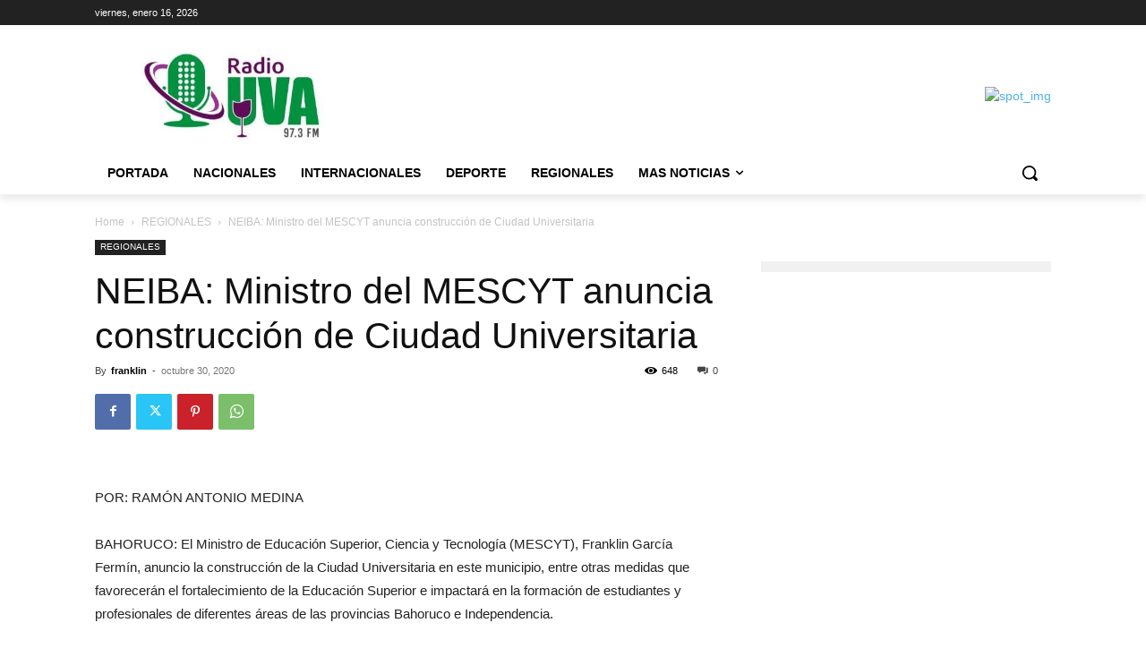

--- FILE ---
content_type: text/html; charset=utf-8
request_url: https://www.google.com/recaptcha/api2/aframe
body_size: 268
content:
<!DOCTYPE HTML><html><head><meta http-equiv="content-type" content="text/html; charset=UTF-8"></head><body><script nonce="E5cfAzkV5BmxYg4mQsMTRg">/** Anti-fraud and anti-abuse applications only. See google.com/recaptcha */ try{var clients={'sodar':'https://pagead2.googlesyndication.com/pagead/sodar?'};window.addEventListener("message",function(a){try{if(a.source===window.parent){var b=JSON.parse(a.data);var c=clients[b['id']];if(c){var d=document.createElement('img');d.src=c+b['params']+'&rc='+(localStorage.getItem("rc::a")?sessionStorage.getItem("rc::b"):"");window.document.body.appendChild(d);sessionStorage.setItem("rc::e",parseInt(sessionStorage.getItem("rc::e")||0)+1);localStorage.setItem("rc::h",'1768600370738');}}}catch(b){}});window.parent.postMessage("_grecaptcha_ready", "*");}catch(b){}</script></body></html>